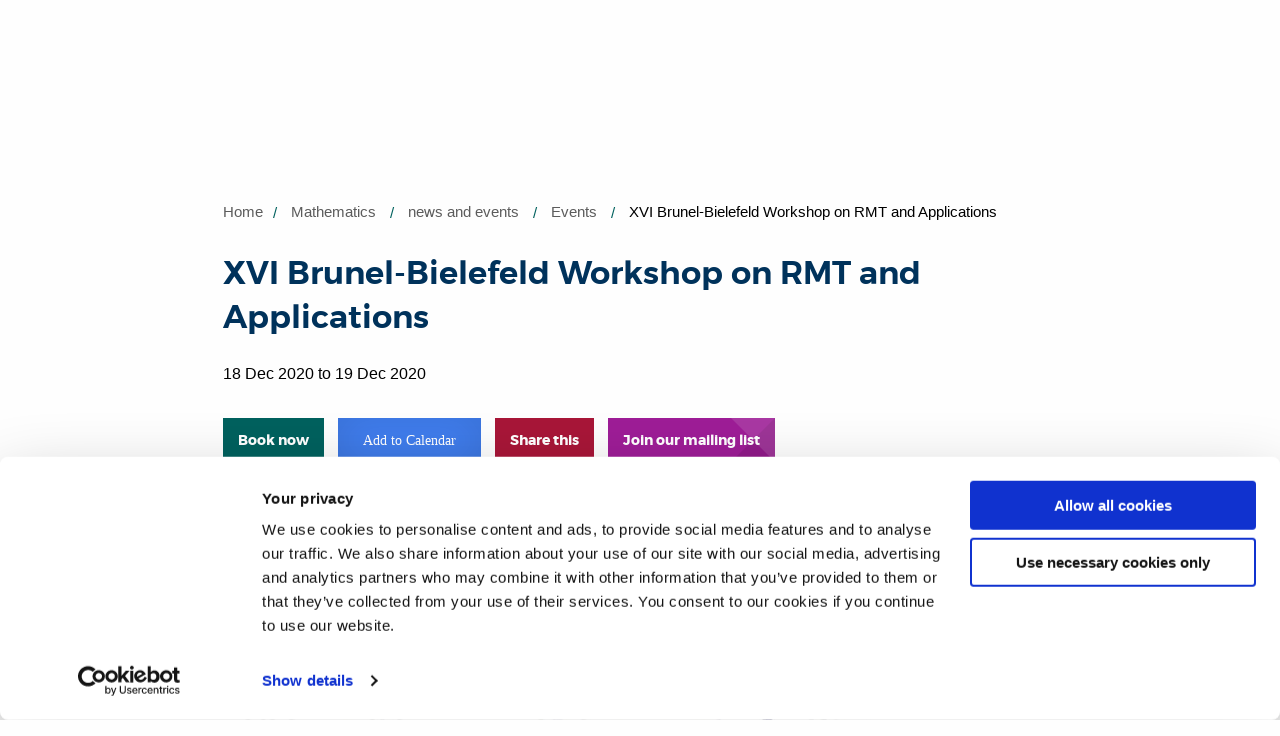

--- FILE ---
content_type: text/html; charset=UTF-8
request_url: https://www.brunel.ac.uk/applet-header
body_size: 240
content:
<!DOCTYPE html>
<html lang="en">
  <head>
    <meta charset="UTF-8" />
    <meta name="viewport" content="width=device-width, initial-scale=1.0" />
    <title>Vite + React + TS</title>
    <script type="module" crossorigin src="/_MB34Eg_1a20a164-baa4-46ef-88ee-099e28fbb379/static-main/applet/assets/header-BuE5fcz3.js"></script>
    <link rel="modulepreload" crossorigin href="/_MB34Eg_1a20a164-baa4-46ef-88ee-099e28fbb379/static-main/applet/assets/headerContainer.component-CUufMbcB.js">
    <link rel="stylesheet" crossorigin href="/_MB34Eg_1a20a164-baa4-46ef-88ee-099e28fbb379/static-main/applet/assets/header-BJCvNGsA.css">
  <meta name="generator" content="Contensis" /></head>
  <body>
    <div id="header"></div>
  </body>
</html>


--- FILE ---
content_type: text/html; charset=UTF-8
request_url: https://www.brunel.ac.uk/applet-footer
body_size: 242
content:
<!DOCTYPE html>
<html lang="en">
  <head>
    <meta charset="UTF-8" />
    <meta name="viewport" content="width=device-width, initial-scale=1.0" />
    <title>Vite + React + TS</title>
    <script type="module" crossorigin src="/_MB34Eg_1a20a164-baa4-46ef-88ee-099e28fbb379/static-main/applet/assets/footer-CzerDDeT.js"></script>
    <link rel="modulepreload" crossorigin href="/_MB34Eg_1a20a164-baa4-46ef-88ee-099e28fbb379/static-main/applet/assets/headerContainer.component-CUufMbcB.js">
    <link rel="stylesheet" crossorigin href="/_MB34Eg_1a20a164-baa4-46ef-88ee-099e28fbb379/static-main/applet/assets/footer-DQCwn42Z.css">
  <meta name="generator" content="Contensis" /></head>
  <body>
    <div id="footer"></div>
  </body>
</html>


--- FILE ---
content_type: text/css
request_url: https://tags.srv.stackadapt.com/sa.css
body_size: -11
content:
:root {
    --sa-uid: '0-f52433de-ad49-525d-503c-7b2cf8c26091';
}